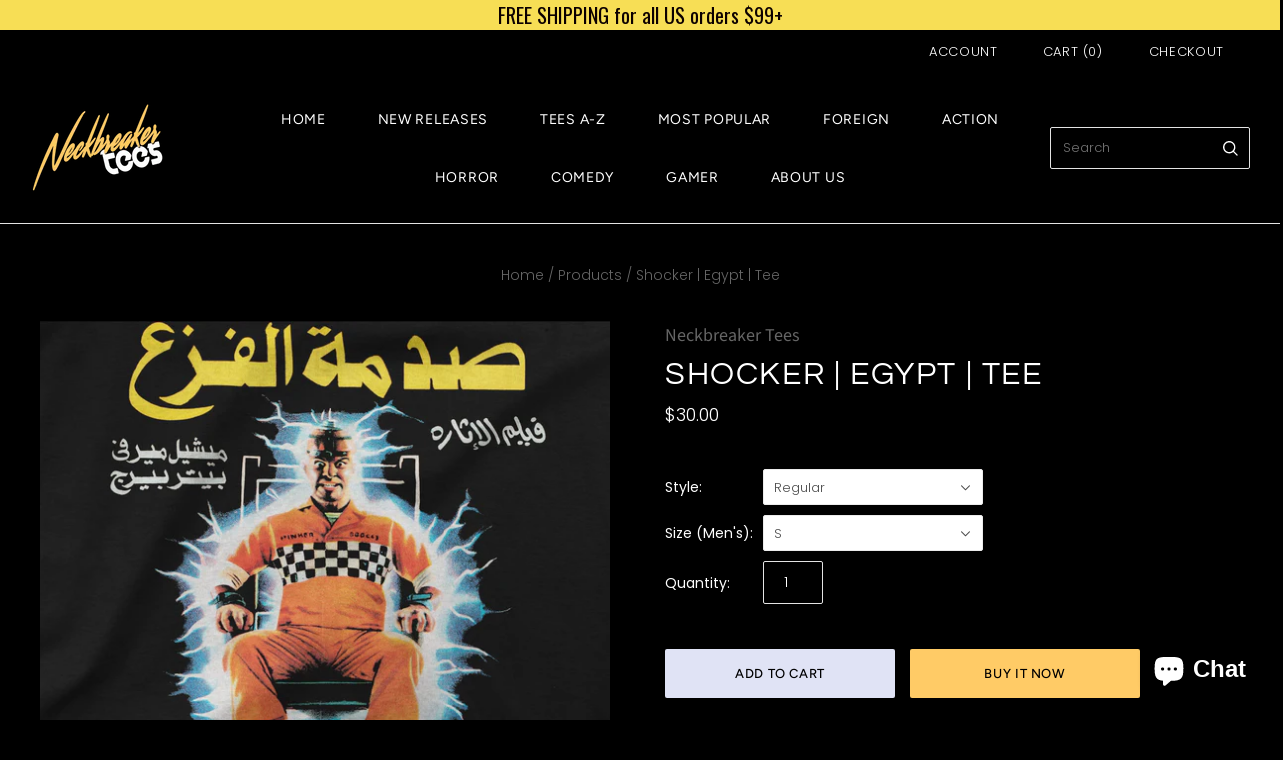

--- FILE ---
content_type: application/javascript
request_url: https://neckbreakertees.com/apps/giraffly-gdpr/gdpr-c8f118463ed9f02287d9aefc49ac997a668decb7.js?shop=neckbreaker-tees.myshopify.com
body_size: 8719
content:
//<script>

    var announce_css = document.createElement("link");
    announce_css.rel = "stylesheet";
    announce_css.type = "text/css";
    announce_css.href = "https://fonts.googleapis.com/css?family=Acme|Archivo|Asap|Barlow|Bitter|Cabin|Catamaran|Didact+Gothic|Fjalla+One|Fredoka+One|Hammersmith+One|Josefin+Sans|Josefin+Slab|Kalam|Lato|Lexend+Deca|Lora|Manjari|Mansalva|Montserrat|Neuton|Notable|Noto+Sans|Open+Sans|Oswald|Overpass|Pacifico|Raleway|Ubuntu|Ultra|Vidaloka|Vollkorn&display=swap";
    document.getElementsByTagName("head")[0].appendChild(announce_css);

    var link_custom_css = document.createElement("link");
    link_custom_css.rel = "preload stylesheet";
    link_custom_css.type = "text/css";
    link_custom_css.as = "style";
    link_custom_css.href = 'https://neckbreakertees.com/apps/giraffly-gdpr/gdpr.css';
    document.getElementsByTagName("head")[0].appendChild(link_custom_css); 

    var swiper_css = document.createElement("link");
    swiper_css.rel = "stylesheet";
    swiper_css.type = "text/css";
    // swiper_css.href = 'https://cdnjs.cloudflare.com/ajax/libs/Swiper/5.4.5/css/swiper.min.css';
    swiper_css.href = 'https://neckbreakertees.com/apps/giraffly-gdpr/swiper.min.css';
    document.getElementsByTagName("head")[0].appendChild(swiper_css);

    var swiper_js = document.createElement('script');
    // swiper_js.src = 'https://cdnjs.cloudflare.com/ajax/libs/Swiper/5.4.5/js/swiper.min.js';
    swiper_js.src = 'https://neckbreakertees.com/apps/giraffly-gdpr/swiper.min.js';
    document.getElementsByTagName("head")[0].appendChild(swiper_js);

 
    var address = '';
    var country = '';
    var show_eu = 0;
    var is_show = 0;
    var status = 1;
    
    fetch('https://ipapi.co/json/')
    .then(function(response) {
        return response.json();
    })
    .then(function(data) {
        address = data.timezone;
        country = data.country_name;

        
        if(is_show){
            if(show_eu == 1 && address!=null && address.indexOf('Europe') ==-1){
            }else{
                if(window.location.search === "?isPreview=true" || localStorage.getItem("giraffly-gdpr-url") !== window.Shopify.shop){

                    var languages_country={
                            "England":"language_gb",
                            "Germany":"language_de",
                            "France":"language_fr",
                            "Spain":"language_es",
                            "Italy":"language_it",
                            "Netherlands":"language_nl",
                            "Denmark":"language_dk",
                            "Portugal":"language_pt",
                            "Romania":"language_ro",
                            "Sweden":"language_se",
                            "Greece":"language_gr",
                            "Hungary":"language_hu",
                            "Republic of Lithuania":"language_lt",
                            "Bulgaria":"language_bg",
                            "Czechia":"language_cz",
                            "Finland":"language_fi",
                            "Croatia":"language_hr",
                            "Slovakia":"language_sk",
                            "Slovenia":"language_si",
                            "Poland":"language_pl",
                            "Latvia":"language_lv",
                            "Estonia":"language_ee",
                            "Ireland":"language_ie",
                            "Malta":"language_mt",
                    };
                    var languages_auto_country={
                        "England":"english",
                        "Germany":"german",
                        "France":"french",
                        "Spain":"spanish",
                        "Italy":"italian",
                        "Netherlands":"dutch",
                        "Denmark":"danish",
                        "Portugal":"portuguese",
                        "Romania":"romanian",
                        "Sweden":"swedish",
                        "Greece":"greek",
                        "Hungary":"hungarian",
                        "Republic of Lithuania":"lithuanian",
                        "Bulgaria":"bulgarian",
                        "Czechia":"czech",
                        "Finland":"finnish",
                        "Croatia":"croatian",
                        "Slovakia":"slovak",
                        "Slovenia":"slovenian",
                        "Poland":"polish",
                        "Latvia":"latvian",
                        "Estonia":"estonian",
                        "Ireland":"irish",
                        "Malta":"maltese",
                    };
                    var gdpr_learn_more={
                        "England":"Learn More",
                        "Germany":"erfahren Sie mehr",
                        "France":"apprendre encore plus",
                        "Spain":"aprende más",
                        "Italy":"Per saperne di più",
                        "Netherlands":"kom meer te weten",
                        "Denmark":"Lær mere",
                        "Portugal":"Saber mais",
                        "Romania":"Aflați mai multe",
                        "Sweden":"lära sig mer",
                        "Greece":"Μάθε περισσότερα",
                        "Hungary":"tudj meg többet",
                        "Republic of Lithuania":"Sužinokite daugiau",
                        "Bulgaria":"Научете повече",
                        "Czechia":"dozvědět se více",
                        "Finland":"oppia lisää",
                        "Croatia":"Saznajte više",
                        "Slovakia":"uč sa viac",
                        "Slovenia":"nauči se več",
                        "Poland":"Ucz się więcej",
                        "Latvia":"Uzzināt vairāk",
                        "Estonia":"lisateavet",
                        "Ireland":"foghlaim níos mó",
                        "Malta":"itagħllem iżjed",
                    };
                    var gdpr_got_it={
                        "England":"Got it!",
                        "Germany":"verstanden",
                        "France":"je l'ai",
                        "Spain":"Entendido",
                        "Italy":"fatto",
                        "Netherlands":"ik snap het",
                        "Denmark":"Forstået",
                        "Portugal":"Entendi",
                        "Romania":"am înțeles",
                        "Sweden":"jag fattar",
                        "Greece":"Το έπιασα",
                        "Hungary":"megvan",
                        "Republic of Lithuania":"supratau",
                        "Bulgaria":"схванах го",
                        "Czechia":"mám to",
                        "Finland":"sain sen",
                        "Croatia":"shvatio",
                        "Slovakia":"mám to",
                        "Slovenia":"razumem",
                        "Poland":"Rozumiem",
                        "Latvia":"sapratu",
                        "Estonia":"sain aru",
                        "Ireland":"fuair sé",
                        "Malta":"sibtha",
                    };
                   

                    var message = "This website uses cookies to ensure you get the best experience on our website.";
                    var button_text = "Got it!";
                    var policy_url = "";
                    var info_link_text = "Learn More";
                    
                    var banner_color = "#000000";
                    var banner_text_color = "#ffffff";
                    var info_link_text_color = "#f3f3f3";
                    var button_color = "#ff0000";
                    var button_text_color = "#ffffff";
                    var button_border_color = "#ffffff";

                    var language_type = "1";
                    var show_type = "1";
                    var font = "";
                    var position = "1";
                    var padding = "0";

                    var languages = {"language_gb":"","language_de":"","language_fr":"","language_es":"","language_it":"","language_nl":"","language_dk":"","language_pt":"","language_ro":"","language_se":"","language_gr":"","language_hu":"","language_lt":"","language_bg":"","language_cz":"","language_fi":"","language_hr":"","language_sk":"","language_si":"","language_pl":"","language_lv":"","language_ee":"","language_ie":"","language_mt":""};
                    var languages_auto = {"english":"This website uses cookies to ensure you get the best experience on our website.","german":"Diese Website verwendet Cookies, um sicherzustellen, dass Sie die bestm\u00f6gliche Erfahrung auf unserer Website erzielen.","french":"Ce site Web utilise des cookies pour vous garantir la meilleure exp\u00e9rience sur notre site Web.","spanish":"Este sitio web utiliza cookies para garantizar que obtenga la mejor experiencia en nuestro sitio web.","italian":"Questo sito Web utilizza i cookie per assicurarti la migliore esperienza sul nostro sito Web.","dutch":"Deze website maakt gebruik van cookies om ervoor te zorgen dat u de beste ervaring op onze website krijgt.","danish":"Dette websted bruger cookies for at sikre, at du f\u00e5r den bedste oplevelse p\u00e5 vores hjemmeside.","portuguese":"Este site usa cookies para garantir que voc\u00ea obtenha a melhor experi\u00eancia em nosso site.","romanian":"Acest site web folose\u0219te cookie-uri pentru a v\u0103 asigura c\u0103 ve\u021bi avea cea mai bun\u0103 experien\u021b\u0103 pe site-ul nostru.","swedish":"Denna webbplats anv\u00e4nder cookies f\u00f6r att s\u00e4kerst\u00e4lla att du f\u00e5r den b\u00e4sta upplevelsen p\u00e5 v\u00e5r webbplats.","greek":"\u0391\u03c5\u03c4\u03cc\u03c2 \u03bf \u03b9\u03c3\u03c4\u03cc\u03c4\u03bf\u03c0\u03bf\u03c2 \u03c7\u03c1\u03b7\u03c3\u03b9\u03bc\u03bf\u03c0\u03bf\u03b9\u03b5\u03af cookies \u03b3\u03b9\u03b1 \u03bd\u03b1 \u03b4\u03b9\u03b1\u03c3\u03c6\u03b1\u03bb\u03af\u03c3\u03b5\u03b9 \u03cc\u03c4\u03b9 \u03b8\u03b1 \u03ad\u03c7\u03b5\u03c4\u03b5 \u03c4\u03b7\u03bd \u03ba\u03b1\u03bb\u03cd\u03c4\u03b5\u03c1\u03b7 \u03b5\u03bc\u03c0\u03b5\u03b9\u03c1\u03af\u03b1 \u03c3\u03c4\u03bf\u03bd \u03b9\u03c3\u03c4\u03cc\u03c4\u03bf\u03c0\u03cc \u03bc\u03b1\u03c2.","hungarian":"Ez a weboldal s\u00fctiket haszn\u00e1l annak \u00e9rdek\u00e9ben, hogy weboldalunkon a lehet\u0151 legjobb \u00e9lm\u00e9nyt ny\u00fajtsa.","lithuanian":"\u0160i svetain\u0117 naudoja slapukus, kad u\u017etikrintum\u0117te geriausi\u0105 patirt\u012f m\u016bs\u0173 svetain\u0117je.","bulgarian":"\u0422\u043e\u0437\u0438 \u0443\u0435\u0431\u0441\u0430\u0439\u0442 \u0438\u0437\u043f\u043e\u043b\u0437\u0432\u0430 \u0431\u0438\u0441\u043a\u0432\u0438\u0442\u043a\u0438, \u0437\u0430 \u0434\u0430 \u0433\u0430\u0440\u0430\u043d\u0442\u0438\u0440\u0430, \u0447\u0435 \u043f\u043e\u043b\u0443\u0447\u0430\u0432\u0430\u0442\u0435 \u043d\u0430\u0439-\u0434\u043e\u0431\u0440\u043e\u0442\u043e \u0438\u0437\u0436\u0438\u0432\u044f\u0432\u0430\u043d\u0435 \u043d\u0430 \u043d\u0430\u0448\u0438\u044f \u0443\u0435\u0431\u0441\u0430\u0439\u0442.","czech":"Tento web pou\u017e\u00edv\u00e1 cookies k zaji\u0161t\u011bn\u00ed co nejlep\u0161\u00edho z\u00e1\u017eitku na na\u0161em webu.","finnish":"T\u00e4m\u00e4 verkkosivusto k\u00e4ytt\u00e4\u00e4 ev\u00e4steit\u00e4 varmistaaksesi, ett\u00e4 saat parhaan kokemuksen verkkosivustoltamme.","croatian":"Ova web stranica koristi kola\u010di\u0107e kako bi osigurala najbolje iskustvo na na\u0161oj web stranici.","slovak":"T\u00e1to webov\u00e1 str\u00e1nka pou\u017e\u00edva cookies, aby zabezpe\u010dila \u010do najlep\u0161\u00ed z\u00e1\u017eitok z na\u0161ej webovej str\u00e1nky.","slovenian":"Ta spletna stran uporablja pi\u0161kotke za zagotovitev najbolj\u0161e izku\u0161nje na na\u0161i spletni strani.","polish":"Ta strona korzysta z plik\u00f3w cookie, aby zapewni\u0107 najlepsz\u0105 jako\u015b\u0107 korzystania z naszej witryny.","latvian":"\u0160\u012b vietne izmanto s\u012bkdatnes, lai nodro\u0161in\u0101tu vislab\u0101ko pieredzi m\u016bsu vietn\u0113.","estonian":"See veebisait kasutab k\u00fcpsiseid, et tagada meie veebisaidil parim kogemus.","irish":"\u00das\u00e1ideann an su\u00edomh Gr\u00e9as\u00e1in seo fian\u00e1in chun a chinnti\u00fa go bhfaighidh t\u00fa an taith\u00ed is fearr ar \u00e1r su\u00edomh Gr\u00e9as\u00e1in.","maltese":"Dan il-websajt ju\u017ca cookies biex ji\u017cgura li tikseb l-a\u0127jar esperjenza fuq il-websajt tag\u0127na."};

                    if(language_type=='2'){
                        if(languages_auto[languages_auto_country[country]]!=undefined && languages_auto[languages_auto_country[country]]!=""){
                            message = languages_auto[languages_auto_country[country]];
                        }
                        if(gdpr_got_it[country]!=undefined && gdpr_learn_more[country]!=undefined){
                            button_text = gdpr_got_it[country];
                            info_link_text = gdpr_learn_more[country];
                        }
                    }else if(language_type=='3'){ 
                        if(languages[languages_country[country]]!=undefined && languages[languages_country[country]]!=""){
                            message = languages[languages_country[country]];
                        }
                        if(gdpr_got_it[country]!=undefined && gdpr_learn_more[country]!=undefined){
                            button_text = gdpr_got_it[country];
                            info_link_text = gdpr_learn_more[country];
                        }
                    }

                    var div2 = document.createElement("div");

                    if ((navigator.userAgent.match(/(phone|pad|pod|iPhone|iPod|ios|iPad|Android|Mobile|BlackBerry|IEMobile|MQQBrowser|JUC|Fennec|wOSBrowser|BrowserNG|WebOS|Symbian|Windows Phone)/i))) {
                            if(show_type=='1'){
                                div2.innerHTML = "<div class='giraffly_gdpr' style='text-align:center;display:block;z-index: 10000000000001; color: "+banner_text_color+";background:"+banner_color+" center;font-family:"+font+", sans-serif'>"+
                                    "<div class='giraffly_gdpr_first' style='width:100%;padding:30px 15px 20px 15px'>"+
                                    "<span class='giraffly_gdpr_first_message'>"+message+"</span>"+
                                    "<span class='giraffly_gdpr_first_link'>" +
                                    "<a onclick='gdpr_addClickTimes(2)' style='color:"+info_link_text_color+"' href='"+policy_url+"'>"+info_link_text+"</a>" +
                                    "</span>"+
                                    "</div>"+
                                    "<div class='giraffly_gdpr_two' style='margin-left:25%;margin-bottom:2rem;width:50%;background: "+button_color+"'>"+
                                    "<a onclick='gdprClose()' style='color: "+button_text_color+" !important; border-color: "+button_border_color+"'>"+button_text+"</a>"+
                                    "</div>"+
                                    "</div>";
                            }else if(show_type=='2'){
                                div2.innerHTML = "<div class='giraffly_gdpr' style='display:block;z-index: 10000000000001; color: "+banner_text_color+";background:"+banner_color+" center;font-family:"+font+", sans-serif'>"+
                                    "<div class='giraffly_gdpr_first' style='width:100%;padding:30px 15px 20px 15px'>"+
                                    "<span class='giraffly_gdpr_first_message'>"+message+"</span>"+
                                    "<span class='giraffly_gdpr_first_link'>" +
                                    "<a onclick='gdpr_addClickTimes(2)' style='color:"+info_link_text_color+"' href='"+policy_url+"'>"+info_link_text+"</a>" +
                                    "</span>"+
                                    "</div>"+
                                    "<div class='giraffly_gdpr_two' style='margin-left:9%;margin-bottom:2rem;width:82%;background: "+button_color+"'>"+
                                    "<a onclick='gdprClose()' style='color: "+button_text_color+" !important; border-color: "+button_border_color+"'>"+button_text+"</a>"+
                                    "</div>"+
                                    "</div>";
                            }
                    } else {
                        if(show_type=='1'){
                            div2.innerHTML = "<div class='giraffly_gdpr' style='z-index: 10000000000001; color: "+banner_text_color+";background:"+banner_color+" center;font-family:"+font+", sans-serif'>"+
                                "<div class='giraffly_gdpr_first'>"+
                                "<span class='giraffly_gdpr_first_message'>"+message+"</span>"+
                                "<span class='giraffly_gdpr_first_link'>" +
                                "<a onclick='gdpr_addClickTimes(2)' style='color:"+info_link_text_color+"' href='"+policy_url+"'>"+info_link_text+"</a>" +
                                "</span>"+
                                "</div>"+
                                "<div class='giraffly_gdpr_two' style='background: "+button_color+"'>"+
                                "<a onclick='gdprClose()' style='color: "+button_text_color+" !important; border-color: "+button_border_color+"'>"+button_text+"</a>"+
                                "</div>"+
                                "</div>";
                        }else if(show_type=='2'){
                            if(position=='1'){
                            div2.innerHTML = "<div class='giraffly_gdpr_3' style='z-index: 10000000000001; color: "+banner_text_color+";background:"+banner_color+" center;font-family:"+font+", sans-serif;left:"+padding+"px;'>"+
                                "<div class='giraffly_gdpr_first_3'>"+
                                    "<span class=''>"+message+"</span>"+
                                "</div>"+
                                "<div class='giraffly_gdpr_first_link_div'>"+
                                    "<span class='giraffly_gdpr_first_link_3'>"+
                                        "<a onclick='gdpr_addClickTimes(2)' style='color: "+info_link_text_color+"; border-color: "+button_border_color+"' href='"+policy_url+"' >"+info_link_text+"</a>"+
                                    "</span>"+
                                "</div>"+
                                "<div class='giraffly_gdpr_two_3' style='background: "+button_color+";display:inline-block'>"+
                                    "<a onclick='gdprClose()' style='color: "+button_text_color+" !important; border-color: "+button_border_color+"'>"+button_text+"</a>"+
                                "</div>"+
                            "</div>";
                            }else if(position=='2'){
                                div2.innerHTML = "<div class='giraffly_gdpr_3' style='z-index: 10000000000001; color: "+banner_text_color+";background:"+banner_color+" center;font-family:"+font+", sans-serif;right:"+padding+"px;'>"+
                                    "<div class='giraffly_gdpr_first_3'>"+
                                        "<span class=''>"+message+"</span>"+
                                    "</div>"+
                                    "<div class='giraffly_gdpr_first_link_div'>"+
                                        "<span class='giraffly_gdpr_first_link_3'>"+
                                            "<a onclick='gdpr_addClickTimes(2)' style='color: "+info_link_text_color+"; border-color: "+button_border_color+"' href='"+policy_url+"' >"+info_link_text+"</a>"+
                                        "</span>"+
                                    "</div>"+
                                    "<div class='giraffly_gdpr_two_3' style='background: "+button_color+";display:inline-block'>"+
                                        "<a onclick='gdprClose()' style='color: "+button_text_color+" !important; border-color: "+button_border_color+"'>"+button_text+"</a>"+
                                    "</div>"+
                                    "</div>";
                            }

                        }
                    }
                    document.body.appendChild(div2);
                }
            }
        }
    });
            
    
        if(status=='1'){

            var display_type = 1;
            var display_announce = 0;
            var announce_specific_pages=[];
            var multi_bar = [{"text":"FREE SHIPPING for all US orders $99+","button":"Shop Now","link_text":"More","link":"","type":"4"}];

            var announce_banner_color = "#f7de55";
            var template = "";

            var announce_message_color = "#0c0000";
            var announce_link_text_color = "#f3f3f3";
            var announce_button_text_color = "#ffffff";
            var announce_button_color = "#ff0000";
            var hidden_button_color = "#080000";
            var open_way = "_self";
            var show_close = "none";
            var hidden_mobile = "0";

            var announce_font = "Oswald";
            var announce_position = "1";
            var announce_padding = "0";

            var announce_banner_size = "30";
            var announce_text_size = "20";
            var announce_mobile_font_size = "15";
            var announce_zIndex = "2147483647";
            var announce_button_size = "5";

            var announce_is_scroll = "0";

            var div3 = document.createElement("div");
            var annnounce_background = template?"url("+template+")":announce_banner_color;

            var giraffly_close_margin_top = Number(announce_banner_size)/2-12;

            var bar_transition_speed = "1000";

            var gdpr_cookie = getCookie('gdpr_announce_cookie');
            if(gdpr_cookie!='gdpr_announce_cookie_existed'){

                if(display_type==1){
                    display_announce=1;
                }else if(display_type==2){
                    if(window.meta.page.pageType!=undefined && announce_specific_pages.indexOf(window.meta.page.pageType)>-1){
                        display_announce=1;
                    }
                    if(announce_specific_pages.indexOf('blog')>-1 && window.location.pathname.slice(0.6)=="/blogs"){
                        display_announce=1;
                    }
                    if(announce_specific_pages.indexOf('cart')>-1 && window.location.pathname.slice(0.5)=="/cart"){
                        display_announce=1;
                    }
                }
                if ((navigator.userAgent.match(/(phone|pad|pod|iPhone|iPod|ios|iPad|Android|Mobile|BlackBerry|IEMobile|MQQBrowser|JUC|Fennec|wOSBrowser|BrowserNG|WebOS|Symbian|Windows Phone)/i))) {
                    if(hidden_mobile==1){
                        display_announce=0;
                    }
                }
                if(display_announce){
                    if(multi_bar.length>1){
                        var bodyContent ='', textSize = '';
                        if(typeof announceUserClient == "undefined"){
                            if (!(navigator.userAgent.match(/(phone|pad|pod|iPhone|iPod|ios|iPad|Android|Mobile|BlackBerry|IEMobile|MQQBrowser|JUC|Fennec|wOSBrowser|BrowserNG|WebOS|Symbian|Windows Phone)/i))) {
                                announceUserClient = 'pc';
                                textSize = announce_text_size;
                            } else{
                                announceUserClient = 'phone';
                                textSize = announce_mobile_font_size;
                            }
                        } else {
                            textSize = announceUserClient === 'pc' ? announce_text_size : announce_mobile_font_size;
                        }
                        multi_bar.map((item,key)=>{
                            bodyContent += 
                            "<div class='swiper-slide' style='background:"+annnounce_background+"'>"+
                                showAnnounce(item,announce_font,announce_link_text_color,announce_message_color,announce_button_color,announce_button_text_color,open_way,announce_banner_size,announce_button_size,textSize,announce_zIndex)+
                            "</div>"
                        })

                        if ((navigator.userAgent.match(/(phone|pad|pod|iPhone|iPod|ios|iPad|Android|Mobile|BlackBerry|IEMobile|MQQBrowser|JUC|Fennec|wOSBrowser|BrowserNG|WebOS|Symbian|Windows Phone)/i))) {
                            if(Number(announce_banner_size)<50){
                                announce_banner_size="50";
                            }
                        }

                        bodyContent = "<div class='swiper-container swiper-container-self' style='--swiper-navigation-size:30px;--swiper-navigation-color:white; height:"+announce_banner_size+"px'><div class='swiper-wrapper'>"+bodyContent+"</div><div class='swiper-button-prev' style='display: block;'></div><div class='swiper-button-next' style='display: block;'></div></div>";
                        if(announce_is_scroll=="1"){
                            if(announce_position=='1'){
                                bodyContent = "<div class='giraffly_announce' style='display:none;text-align:center;z-index: "+ announce_zIndex +"; position:fixed; left:0; top:"+announce_padding+"px;'>"+
                                "<span onclick='gdprAnnounceClose()' style='margin-top:"+giraffly_close_margin_top+"px;z-index:2;color:"+hidden_button_color+";font-size:medium;cursor:pointer;display:"+show_close+";position:absolute;right:35px'>X</span>"+
                                    bodyContent+
                                "</div>";
                                div3.innerHTML = bodyContent;
                            }else if(announce_position=='2'){
                                bodyContent = "<div class='giraffly_announce' style='display:none;text-align:center;z-index: "+ announce_zIndex +"; position:fixed; left:0; bottom:"+announce_padding+"px;'>"+
                                "<span onclick='gdprAnnounceClose()' style='margin-top:"+giraffly_close_margin_top+"px;z-index:2;color:"+hidden_button_color+";font-size:medium;cursor:pointer;display:"+show_close+";position:absolute;right:35px'>X</span>"+
                                    bodyContent+
                                "</div>";
                                div3.innerHTML = bodyContent;
                            }
                        }else{
                            if(announce_position=='1'){
                                bodyContent = "<div class='giraffly_announce' style='display:none;text-align:center;z-index: "+ announce_zIndex +"; left:0; top:0px;'>"+
                                "<span onclick='gdprAnnounceClose()' style='margin-top:"+giraffly_close_margin_top+"px;z-index:2;color:"+hidden_button_color+";font-size:medium;cursor:pointer;display:"+show_close+";position:absolute;right:35px'>X</span>"+
                                    bodyContent+
                                "</div>";
                                

                                div3.innerHTML = bodyContent; 
                            }else if(announce_position=='2'){
                                bodyContent = "<div class='giraffly_announce' style='display:none;text-align:center;z-index: "+ announce_zIndex +"; left:0; bottom:0px;position:relative'>"+
                                    bodyContent+
                                    "<span onclick='gdprAnnounceClose()' style='color:"+hidden_button_color+";font-size:medium;cursor:pointer;display:"+show_close+";position:absolute;right:35px'>X</span>"+
                                "</div>";
                                div3.innerHTML = bodyContent;
                            }
                        }

                        setTimeout(function () {
                            // if(announce_position=='1' && announce_is_scroll !="1"){
                            //     var div4 = document.createElement("div");
                            //     div4.innerHTML="<div class='announce_add_empty' style='height:"+announce_banner_size+"px'></div>";
                            //     var firstChild = document.body.firstChild
                            //     document.body.insertBefore(div4, firstChild);
                            // }
                            var div4 = document.createElement("div");
                            div4.innerHTML="<div class='announce_add_empty' style='height:"+announce_banner_size+"px'>&nbsp;</div>";
                            var firstChild = document.body.firstChild;

                            if(announce_is_scroll=="1"){
                                if(announce_position=='1' && announce_padding=="0"){
                                    document.body.insertBefore(div4, firstChild);
                                }else if(announce_position=='2'&& announce_padding=="0" ){
                                    document.body.appendChild(div4);
                                }
                            }else{
                                if(announce_position=='1'){
                                    document.body.insertBefore(div4, firstChild);
                                }
                            }

                            let speedVal = Boolean(Number(bar_transition_speed)) ? Number(bar_transition_speed) : 1000;
                            document.getElementsByClassName('giraffly_announce')[0].style.display="block";
                                var mySwiper = new Swiper ('.swiper-container-self', {
                                        speed:1000,
                                        loop: true,
                                        autoplay: {
                                            delay: speedVal
                                        },
                                        navigation: {
                                            nextEl: '.swiper-button-next',
                                            prevEl: '.swiper-button-prev',
                                        },
                                }) 
                        },1500);

                    }else{
                        var textSize = '';
                        if(typeof announceUserClient == "undefined"){
                            if (!(navigator.userAgent.match(/(phone|pad|pod|iPhone|iPod|ios|iPad|Android|Mobile|BlackBerry|IEMobile|MQQBrowser|JUC|Fennec|wOSBrowser|BrowserNG|WebOS|Symbian|Windows Phone)/i))) {
                                announceUserClient = 'pc';
                                textSize = announce_text_size;
                            } else{
                                announceUserClient = 'phone';
                                textSize = announce_mobile_font_size;
                            }
                        } else {
                            textSize = announceUserClient === 'pc' ? announce_text_size : announce_mobile_font_size;
                        }
                        var bodyContent= showAnnounce(multi_bar[0],announce_font,announce_link_text_color,announce_message_color,announce_button_color,announce_button_text_color,open_way,announce_banner_size,announce_button_size,textSize,announce_zIndex);
                            if(announce_is_scroll=="1"){
                                if(announce_position=='1'){
                                    bodyContent = "<div class='giraffly_announce' style='text-align:center;width:100%;z-index: "+ announce_zIndex +";position:fixed; left:0; top:"+announce_padding+"px;background:"+annnounce_background+"'>"+
                                    "<span onclick='gdprAnnounceClose()' style='margin-top:"+giraffly_close_margin_top+"px;z-index:2;color:"+hidden_button_color+";font-size:medium;cursor:pointer;display:"+show_close+";position:absolute;right:35px'>X</span>"+    
                                        bodyContent+
                                    "</div>";
                                    div3.innerHTML = bodyContent;
                                    if(announce_padding=="0"){
                                        var div6 = document.createElement("div");
                                        div6.innerHTML="<div class='announce_add_empty' style='height:"+announce_banner_size+"px'>&nbsp;</div>";
                                        var firstChild = document.body.firstChild
                                        document.body.insertBefore(div6, firstChild);
                                    }
                                }else if(announce_position=='2'){
                                    bodyContent = "<div class='giraffly_announce' style='text-align:center;width:100%;z-index: "+ announce_zIndex +";position:fixed; left:0; bottom:"+announce_padding+"px;background:"+annnounce_background+"'>"+
                                    "<span onclick='gdprAnnounceClose()' style='margin-top:"+giraffly_close_margin_top+"px;z-index:2;color:"+hidden_button_color+";font-size:medium;cursor:pointer;display:"+show_close+";position:absolute;right:35px'>X</span>"+                                        
                                        bodyContent+
                                    "</div>";
                                    div3.innerHTML = bodyContent;
                                }
                            }else{
                                if(announce_position=='1'){
                                    bodyContent = "<div class='giraffly_announce' style='text-align:center;width:100%;z-index: "+ announce_zIndex +"; left:0; top:0px;background:"+annnounce_background+"'>"+
                                    "<span onclick='gdprAnnounceClose()' style='margin-top:"+giraffly_close_margin_top+"px;z-index:2;color:"+hidden_button_color+";font-size:medium;cursor:pointer;display:"+show_close+";position:absolute;right:35px'>X</span>"+                                        
                                        bodyContent+
                                    "</div>";
                                    div3.innerHTML = bodyContent;
                                    if(announce_padding=="0"){
                                        var div5 = document.createElement("div");
                                        div5.innerHTML="<div class='announce_add_empty' style='height:"+announce_banner_size+"px'>&nbsp;</div>";
                                        var firstChild = document.body.firstChild
                                        document.body.insertBefore(div5, firstChild);
                                    }
                                }else if(announce_position=='2'){
                                    bodyContent = "<div class='giraffly_announce' style='text-align:center;position:relative;width:100%;z-index: "+ announce_zIndex +"; left:0; bottom:0px;background:"+annnounce_background+"'>"+
                                    "<span onclick='gdprAnnounceClose()' style='margin-top:"+giraffly_close_margin_top+"px;z-index:2;color:"+hidden_button_color+";font-size:medium;cursor:pointer;display:"+show_close+";position:absolute;right:35px'>X</span>"+    
                                        bodyContent+
                                    "</div>";
                                    div3.innerHTML = bodyContent;
                                }
                            }
                    }
                    document.body.appendChild(div3);
                }
            }

        }


function getCookie(name)
{
    var arr,reg=new RegExp("(^| )"+name+"=([^;]*)(;|$)");
    if(arr=document.cookie.match(reg))
        return unescape(arr[2]);
    else
    return null;
}

function showAnnounce(item,fontClass,link_text_color,message_color,button_color,button_text_color,open_way,banner_size,button_size,text_size){
    var announceContent = "";
    var scaleText = 1;
    if(text_size < 12) {
        scaleText = Number(((text_size * 0.9) / 10).toFixed(2));
    } 
    if ((navigator.userAgent.match(/(phone|pad|pod|iPhone|iPod|ios|iPad|Android|Mobile|BlackBerry|IEMobile|MQQBrowser|JUC|Fennec|wOSBrowser|BrowserNG|WebOS|Symbian|Windows Phone)/i))) {
            if(item.type==="1"){
            announceContent=
            "<a style='text-decoration: none;' onclick='gdpr_addClickTimes(1)' href='"+item.link+"' target='"+open_way+"'>"+
                "<div class='giraffly_announce_div' style='height:"+banner_size+"px;display:inline-flex;align-items: center'>"+
                    "<div class='giraffly_announce_first' style='padding:0 30px; display: inline-block;'>"+ 
                        "<span style='color:"+message_color+"; font-size:"+text_size+"px;display: inline-block;transform: scale("+scaleText+"); font-family:"+fontClass+", sans-serif'>"+item.text+"</span>"+
                    "</div>"+
                "</div>"+
            "</a>";
            }else if(item.type==="2"){
                announceContent=
                    "<div class='giraffly_announce_div' style='height:"+banner_size+"px;display:inline-flex;align-items: center'>"+
                        "<div class='giraffly_announce_first' style='padding:0 30px; display: inline-block;margin-right: 10px; font-size:"+text_size+"px;transform: scale("+scaleText+"); color:"+message_color+";font-family:"+fontClass+", sans-serif'>"+
                            item.text+
                        "</div>"+
                        "<div class='giraffly_announce_two' style='display: inline-block; margin-left: 10px; padding:"+button_size+"px; border-radius:3px; background-color:"+button_color+"'>"+
                            "<a onclick='gdpr_addClickTimes(1)' style='text-decoration: none; font-size:"+text_size+"px;display: inline-block;transform: scale("+scaleText+"); color:"+button_text_color+";text-decoration:none;font-family:"+fontClass+", sans-serif' href='"+item.link+"' target='"+open_way+"'>"+item.button+"</a>"+
                        "</div>"+
                    "</div>"
            }else if(item.type==="3"){
                announceContent=
                    "<div class='giraffly_announce_div' style='height:"+banner_size+"px;display:inline-flex;align-items: center'>"+
                        "<div class='giraffly_announce_first' style='padding:0 30px; display: inline-block;margin-right: 10px; font-size:"+text_size+"px;transform: scale("+scaleText+"); color:"+message_color+";font-family:"+fontClass+", sans-serif'>"+
                            item.text+
                        "</div>"+
                        "<div class='giraffly_announce_two'>"+
                            "<a onclick='gdpr_addClickTimes(1)' style='text-decoration: none; font-size:"+text_size+"px;transform: scale("+scaleText+"); display: inline-block; margin-left: 10px; color:"+link_text_color+";text-decoration:underline;font-family:"+fontClass+", sans-serif' href='"+item.link+"' target='"+open_way+"'>"+item.link_text+"</a>"+
                        "</div>"+
                    "</div>"
            }else if(item.type==="4"){
                announceContent=
                    "<div class='giraffly_announce_div' style='height:"+banner_size+"px;display:inline-flex;align-items: center'>"+
                        "<div onclick='gdpr_addClickTimes(1)' class='giraffly_announce_first' style='padding:0 30px; display: inline-block; font-size:"+text_size+"px;transform: scale("+scaleText+"); color:"+message_color+";font-family:"+fontClass+", sans-serif'>"+
                            item.text+
                        "</div>"+
                    "</div>";
            }
    }else{
        if(item.type==="1"){
                announceContent=
                "<a style='text-decoration: none;' onclick='gdpr_addClickTimes(1)' href='"+item.link+"' target='"+open_way+"'>"+
                    "<div class='giraffly_announce_div' style='height:"+banner_size+"px;display:inline-flex;align-items: center'>"+
                        "<div class='giraffly_announce_first' style='display: inline-block;'>"+
                            "<span style='color:"+message_color+";display: inline-block;font-size:"+text_size+"px;transform: scale("+scaleText+"); font-family:"+fontClass+", sans-serif'>"+item.text+"</span>"+
                        "</div>"+
                    "</div>"+
                "</a>";
        }else if(item.type==="2"){
                announceContent=
                    "<div class='giraffly_announce_div' style='height:"+banner_size+"px;display:inline-flex;align-items: center'>"+
                        "<div class='giraffly_announce_first' style='display: inline-block;margin-right: 10px; font-size:"+text_size+"px;transform: scale("+scaleText+");padding:4px;color:"+message_color+";font-family:"+fontClass+", sans-serif'>"+
                            item.text+
                        "</div>"+
                        "<div class='giraffly_announce_two' style='display: inline-block; margin-left: 10px;  padding:"+button_size+"px; border-radius:3px; background-color:"+button_color+"'>"+
                            "<a onclick='gdpr_addClickTimes(1)' style='text-decoration: none;display: inline-block;font-size:"+text_size+"px;transform: scale("+scaleText+");color:"+button_text_color+";text-decoration:none;font-family:"+fontClass+", sans-serif' href='"+item.link+"' target='"+open_way+"'>"+item.button+"</a>"+
                        "</div>"+
                    "</div>"
        }else if(item.type==="3"){
                announceContent=
                    "<div class='giraffly_announce_div' style='height:"+banner_size+"px;display:inline-flex;align-items: center'>"+
                        "<div class='giraffly_announce_first' style='display: inline-block;margin-right: 10px; font-size:"+text_size+"px;transform: scale("+scaleText+");padding:4px;color:"+message_color+";font-family:"+fontClass+", sans-serif'>"+
                            item.text+
                        "</div>"+
                        "<div class='giraffly_announce_two' style='display: inline-block; margin-left: 10px;'>"+
                            "<a onclick='gdpr_addClickTimes(1)' style='text-decoration: none;display: inline-block;font-size:"+text_size+"px;transform: scale("+scaleText+");color:"+link_text_color+";padding:4px;text-decoration:underline;font-family:"+fontClass+", sans-serif' href='"+item.link+"' target='"+open_way+"'>"+item.link_text+"</a>"+
                        "</div>"+
                    "</div>"
        }else if(item.type==="4"){
                announceContent=
                    "<div class='giraffly_announce_div' style='height:"+banner_size+"px;display:inline-flex;align-items: center'>"+
                        "<div onclick='gdpr_addClickTimes(1)' class='giraffly_announce_first' style='display: inline-block; font-size:"+text_size+"px;transform: scale("+scaleText+");padding:4px;color:"+message_color+";font-family:"+fontClass+", sans-serif'>"+
                            item.text+
                        "</div>"+
                    "</div>";
        }
    }
    
    return announceContent;
}



function gdprClose(){
    gdpr_addClickTimes(2);
    if (window.location.search !== "?isPreview=true") {
        localStorage.setItem("giraffly-gdpr-url", window.Shopify.shop);
        if(document.getElementsByClassName('giraffly_gdpr')[0]!=undefined){
            document.getElementsByClassName('giraffly_gdpr')[0].style.display="none";
        }
        if(document.getElementsByClassName('giraffly_gdpr_3')[0]!=undefined){
            document.getElementsByClassName('giraffly_gdpr_3')[0].style.display="none";
        }
    }
}


function gdprAnnounceClose(){
    if (document.getElementsByClassName('giraffly_announce')[0]!=undefined) {
        document.getElementsByClassName('giraffly_announce')[0].style.display="none";
    }
    if(document.getElementsByClassName('announce_add_empty')[0]!=undefined){
        document.getElementsByClassName('announce_add_empty')[0].style.display="none";
    }
    document.cookie = "gdpr_announce_cookie=gdpr_announce_cookie_existed; path=/;";
}

function gdpr_addClickTimes(type){
    var url = 'https://api-gdpr.seoant.com/api/v1/addClickTimes?c=c8f118463ed9f02287d9aefc49ac997a668decb7&shop=neckbreaker-tees.myshopify.com';
    var id = '4295';
    fetch(url, {
        method: 'post',
        headers: {
            'Content-type': 'application/json',
            "Access-Control-Request-Headers": "*",
            "Access-Control-Request-Method": "*"
        },
        body: JSON.stringify({
            id: id,
            type:type
        })
    }).then(json => {

    });
}